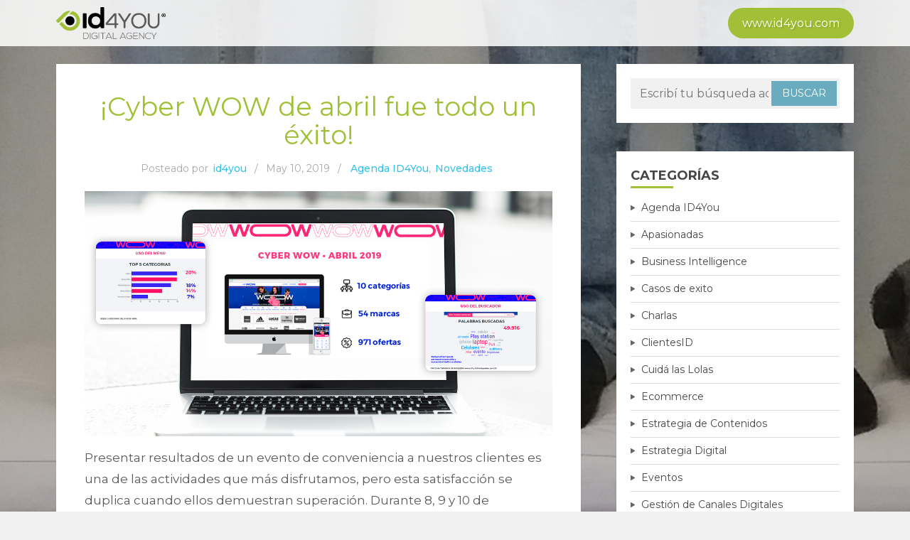

--- FILE ---
content_type: text/html; charset=UTF-8
request_url: https://www.id4you.com/blog/novedades/cyberwow-de-abril-fue-todo-un-exito/
body_size: 12568
content:
<!DOCTYPE html>
<html lang="es">
<head>
	<meta charset="UTF-8">
	<meta name="viewport" content="width=device-width, user-scalable=no, initial-scale=1.0, maximum-scale=1.0, minimum-scale=1.0">
	<link rel="profile" href="https://gmpg.org/xfn/11">
	<link rel="pingback" href="https://www.id4you.com/blog/xmlrpc.php">

	<meta name="twitter:image" content="https://www.id4you.com/blog/wp-content/uploads/2019/05/wow-resultados-destacada.png">
	<meta name="twitter:image:src" content="https://www.id4you.com/blog/wp-content/uploads/2019/05/wow-resultados-destacada.png">
	<meta name="twitter:card" content="summary_large_image">
	<meta name="twitter:site" content="@id4you">
	<meta name="twitter:title" content="¡Cyber WOW de abril fue todo un éxito!">
	<meta name="twitter:url" content="https://www.id4you.com/blog/novedades/cyberwow-de-abril-fue-todo-un-exito/">
	<meta name="twitter:domain" content="https://www.id4you.com/blog">

	<meta name="description" content="¡Cyber WOW de abril fue todo un éxito!" />

<!-- Google Tag Manager -->
<script>(function(w,d,s,l,i){w[l]=w[l]||[];w[l].push({'gtm.start':
new Date().getTime(),event:'gtm.js'});var f=d.getElementsByTagName(s)[0],
j=d.createElement(s),dl=l!='dataLayer'?'&l='+l:'';j.async=true;j.src=
'https://www.googletagmanager.com/gtm.js?id='+i+dl;f.parentNode.insertBefore(j,f);
})(window,document,'script','dataLayer','GTM-N37PC6Z');</script>
<!-- End Google Tag Manager -->

	<style>
		
		body {
			background-image: url("https://www.id4you.com/blog/wp-content/themes/kotha/assets/backgrounds/bg_7.jpg") !important;
			background-position: center top !important;
			; background-position: center bottom !important;			background-repeat: no-repeat !important;
			background-attachment: fixed !important
		}

		@media(max-width: 991px){
			body {
				background: #f17878 !important
			}
		}
	</style>

<title>¡Cyber WOW de abril fue todo un éxito! - ID4YOU</title>

<!-- This site is optimized with the Yoast SEO plugin v12.3 - https://yoast.com/wordpress/plugins/seo/ -->
<meta name="robots" content="max-snippet:-1, max-image-preview:large, max-video-preview:-1"/>
<link rel="canonical" href="https://www.id4you.com/blog/novedades/cyberwow-de-abril-fue-todo-un-exito/" />
<meta property="og:locale" content="es_ES" />
<meta property="og:type" content="article" />
<meta property="og:title" content="¡Cyber WOW de abril fue todo un éxito! - ID4YOU" />
<meta property="og:description" content="Presentar resultados de un evento de conveniencia a nuestros clientes es una de las actividades que más disfrutamos, pero esta satisfacción se duplica cuando ellos demuestran superación. Durante 8, 9 y 10 de abril, Cyber WOW continuó creciendo en forma sostenida con respecto al evento de noviembre pasado, superando las expectativas. Estamos orgullosos de seguir acompañando &hellip;" />
<meta property="og:url" content="https://www.id4you.com/blog/novedades/cyberwow-de-abril-fue-todo-un-exito/" />
<meta property="og:site_name" content="ID4YOU" />
<meta property="article:tag" content="compras online" />
<meta property="article:tag" content="cyberwow" />
<meta property="article:tag" content="ecommerce" />
<meta property="article:tag" content="Estrategia Digital" />
<meta property="article:section" content="Agenda ID4You" />
<meta property="article:published_time" content="2019-05-10T19:57:43+00:00" />
<meta property="article:modified_time" content="2019-07-11T20:18:21+00:00" />
<meta property="og:updated_time" content="2019-07-11T20:18:21+00:00" />
<meta property="og:image" content="https://www.id4you.com/blog/wp-content/uploads/2019/05/wow-resultados-destacada.png" />
<meta property="og:image:secure_url" content="https://www.id4you.com/blog/wp-content/uploads/2019/05/wow-resultados-destacada.png" />
<meta property="og:image:width" content="1200" />
<meta property="og:image:height" content="630" />
<meta name="twitter:card" content="summary_large_image" />
<meta name="twitter:description" content="Presentar resultados de un evento de conveniencia a nuestros clientes es una de las actividades que más disfrutamos, pero esta satisfacción se duplica cuando ellos demuestran superación. Durante 8, 9 y 10 de abril, Cyber WOW continuó creciendo en forma sostenida con respecto al evento de noviembre pasado, superando las expectativas. Estamos orgullosos de seguir acompañando [&hellip;]" />
<meta name="twitter:title" content="¡Cyber WOW de abril fue todo un éxito! - ID4YOU" />
<meta name="twitter:image" content="https://www.id4you.com/blog/wp-content/uploads/2019/05/wow-resultados-destacada.png" />
<script type='application/ld+json' class='yoast-schema-graph yoast-schema-graph--main'>{"@context":"https://schema.org","@graph":[{"@type":"WebSite","@id":"https://www.id4you.com/blog/#website","url":"https://www.id4you.com/blog/","name":"ID4YOU","potentialAction":{"@type":"SearchAction","target":"https://www.id4you.com/blog/?s={search_term_string}","query-input":"required name=search_term_string"}},{"@type":"ImageObject","@id":"https://www.id4you.com/blog/novedades/cyberwow-de-abril-fue-todo-un-exito/#primaryimage","url":"https://www.id4you.com/blog/wp-content/uploads/2019/05/wow-resultados-destacada.png","width":1200,"height":630},{"@type":"WebPage","@id":"https://www.id4you.com/blog/novedades/cyberwow-de-abril-fue-todo-un-exito/#webpage","url":"https://www.id4you.com/blog/novedades/cyberwow-de-abril-fue-todo-un-exito/","inLanguage":"es","name":"\u00a1Cyber WOW de abril fue todo un \u00e9xito! - ID4YOU","isPartOf":{"@id":"https://www.id4you.com/blog/#website"},"primaryImageOfPage":{"@id":"https://www.id4you.com/blog/novedades/cyberwow-de-abril-fue-todo-un-exito/#primaryimage"},"datePublished":"2019-05-10T19:57:43+00:00","dateModified":"2019-07-11T20:18:21+00:00","author":{"@id":"https://www.id4you.com/blog/#/schema/person/163302eb02ffdba9085e6a82b401b8b1"}},{"@type":["Person"],"@id":"https://www.id4you.com/blog/#/schema/person/163302eb02ffdba9085e6a82b401b8b1","name":"id4you","image":{"@type":"ImageObject","@id":"https://www.id4you.com/blog/#authorlogo","url":"https://secure.gravatar.com/avatar/dbb53ddcbd614781f965cc99a0bf89d9?s=96&d=mm&r=g","caption":"id4you"},"sameAs":[]}]}</script>
<!-- / Yoast SEO plugin. -->

<link rel='dns-prefetch' href='//static.addtoany.com' />
<link rel='dns-prefetch' href='//www.google.com' />
<link rel='dns-prefetch' href='//fonts.googleapis.com' />
<link rel='dns-prefetch' href='//s.w.org' />
<link rel="alternate" type="application/rss+xml" title="ID4YOU &raquo; Feed" href="https://www.id4you.com/blog/feed/" />
<link rel="alternate" type="application/rss+xml" title="ID4YOU &raquo; RSS de los comentarios" href="https://www.id4you.com/blog/comments/feed/" />
<link rel="alternate" type="application/rss+xml" title="ID4YOU &raquo; ¡Cyber WOW de abril fue todo un éxito! RSS de los comentarios" href="https://www.id4you.com/blog/novedades/cyberwow-de-abril-fue-todo-un-exito/feed/" />
		<script type="text/javascript">
			window._wpemojiSettings = {"baseUrl":"https:\/\/s.w.org\/images\/core\/emoji\/12.0.0-1\/72x72\/","ext":".png","svgUrl":"https:\/\/s.w.org\/images\/core\/emoji\/12.0.0-1\/svg\/","svgExt":".svg","source":{"concatemoji":"https:\/\/www.id4you.com\/blog\/wp-includes\/js\/wp-emoji-release.min.js?ver=5.2.2"}};
			!function(a,b,c){function d(a,b){var c=String.fromCharCode;l.clearRect(0,0,k.width,k.height),l.fillText(c.apply(this,a),0,0);var d=k.toDataURL();l.clearRect(0,0,k.width,k.height),l.fillText(c.apply(this,b),0,0);var e=k.toDataURL();return d===e}function e(a){var b;if(!l||!l.fillText)return!1;switch(l.textBaseline="top",l.font="600 32px Arial",a){case"flag":return!(b=d([55356,56826,55356,56819],[55356,56826,8203,55356,56819]))&&(b=d([55356,57332,56128,56423,56128,56418,56128,56421,56128,56430,56128,56423,56128,56447],[55356,57332,8203,56128,56423,8203,56128,56418,8203,56128,56421,8203,56128,56430,8203,56128,56423,8203,56128,56447]),!b);case"emoji":return b=d([55357,56424,55356,57342,8205,55358,56605,8205,55357,56424,55356,57340],[55357,56424,55356,57342,8203,55358,56605,8203,55357,56424,55356,57340]),!b}return!1}function f(a){var c=b.createElement("script");c.src=a,c.defer=c.type="text/javascript",b.getElementsByTagName("head")[0].appendChild(c)}var g,h,i,j,k=b.createElement("canvas"),l=k.getContext&&k.getContext("2d");for(j=Array("flag","emoji"),c.supports={everything:!0,everythingExceptFlag:!0},i=0;i<j.length;i++)c.supports[j[i]]=e(j[i]),c.supports.everything=c.supports.everything&&c.supports[j[i]],"flag"!==j[i]&&(c.supports.everythingExceptFlag=c.supports.everythingExceptFlag&&c.supports[j[i]]);c.supports.everythingExceptFlag=c.supports.everythingExceptFlag&&!c.supports.flag,c.DOMReady=!1,c.readyCallback=function(){c.DOMReady=!0},c.supports.everything||(h=function(){c.readyCallback()},b.addEventListener?(b.addEventListener("DOMContentLoaded",h,!1),a.addEventListener("load",h,!1)):(a.attachEvent("onload",h),b.attachEvent("onreadystatechange",function(){"complete"===b.readyState&&c.readyCallback()})),g=c.source||{},g.concatemoji?f(g.concatemoji):g.wpemoji&&g.twemoji&&(f(g.twemoji),f(g.wpemoji)))}(window,document,window._wpemojiSettings);
		</script>
		<style type="text/css">
img.wp-smiley,
img.emoji {
	display: inline !important;
	border: none !important;
	box-shadow: none !important;
	height: 1em !important;
	width: 1em !important;
	margin: 0 .07em !important;
	vertical-align: -0.1em !important;
	background: none !important;
	padding: 0 !important;
}
</style>
	<link rel='stylesheet' id='wp-block-library-css'  href='https://www.id4you.com/blog/wp-includes/css/dist/block-library/style.min.css?ver=5.2.2' type='text/css' media='all' />
<link rel='stylesheet' id='contact-form-7-css'  href='https://www.id4you.com/blog/wp-content/plugins/contact-form-7/includes/css/styles.css?ver=5.1.4' type='text/css' media='all' />
<link rel='stylesheet' id='bootstrap-css-css'  href='https://www.id4you.com/blog/wp-content/themes/kotha/assets/css/bootstrap.min.css?ver=3.3.6' type='text/css' media='all' />
<link rel='stylesheet' id='font-awesome-css-css'  href='https://www.id4you.com/blog/wp-content/themes/kotha/assets/css/font-awesome.min.css?ver=4.4.0' type='text/css' media='all' />
<link rel='stylesheet' id='slicknav-css-css'  href='https://www.id4you.com/blog/wp-content/themes/kotha/assets/css/slicknav.css' type='text/css' media='all' />
<link rel='stylesheet' id='kotha-stylesheet-css'  href='https://www.id4you.com/blog/wp-content/themes/kotha/style.css?ver=5.2.2' type='text/css' media='all' />
<link rel='stylesheet' id='kotha-responsive-css'  href='https://www.id4you.com/blog/wp-content/themes/kotha/assets/css/responsive.css' type='text/css' media='all' />
<link crossorigin="anonymous" rel='stylesheet' id='google-font-open-sans-css'  href='//fonts.googleapis.com/css?family=Open+Sans:400,300,700,600' type='text/css' media='all' />
<link rel='stylesheet' id='wp-pagenavi-css'  href='https://www.id4you.com/blog/wp-content/plugins/wp-pagenavi/pagenavi-css.css?ver=2.70' type='text/css' media='all' />
<link rel='stylesheet' id='addtoany-css'  href='https://www.id4you.com/blog/wp-content/plugins/add-to-any/addtoany.min.css?ver=1.16' type='text/css' media='all' />
<script>if (document.location.protocol != "https:") {document.location = document.URL.replace(/^http:/i, "https:");}</script><script type='text/javascript'>
window.a2a_config=window.a2a_config||{};a2a_config.callbacks=[];a2a_config.overlays=[];a2a_config.templates={};a2a_localize = {
	Share: "Compartir",
	Save: "Guardar",
	Subscribe: "Suscribir",
	Email: "Correo electrónico",
	Bookmark: "Marcador",
	ShowAll: "Mostrar todo",
	ShowLess: "Mostrar menos",
	FindServices: "Encontrar servicio(s)",
	FindAnyServiceToAddTo: "Encuentra al instante cualquier servicio para añadir a",
	PoweredBy: "Funciona con",
	ShareViaEmail: "Compartir por correo electrónico",
	SubscribeViaEmail: "Suscribirse a través de correo electrónico",
	BookmarkInYourBrowser: "Añadir a marcadores de tu navegador",
	BookmarkInstructions: "Presiona «Ctrl+D» o «\u2318+D» para añadir esta página a marcadores",
	AddToYourFavorites: "Añadir a tus favoritos",
	SendFromWebOrProgram: "Enviar desde cualquier dirección o programa de correo electrónico ",
	EmailProgram: "Programa de correo electrónico",
	More: "Más&#8230;",
	ThanksForSharing: "¡Gracias por compartir!",
	ThanksForFollowing: "¡Gracias por seguirnos!"
};
</script>
<script type='text/javascript' defer src='https://static.addtoany.com/menu/page.js'></script>
<script type='text/javascript' src='https://www.id4you.com/blog/wp-includes/js/jquery/jquery.js?ver=1.12.4-wp'></script>
<script type='text/javascript' src='https://www.id4you.com/blog/wp-includes/js/jquery/jquery-migrate.min.js?ver=1.4.1'></script>
<script type='text/javascript' defer src='https://www.id4you.com/blog/wp-content/plugins/add-to-any/addtoany.min.js?ver=1.1'></script>
<link rel='https://api.w.org/' href='https://www.id4you.com/blog/wp-json/' />
<link rel="EditURI" type="application/rsd+xml" title="RSD" href="https://www.id4you.com/blog/xmlrpc.php?rsd" />
<link rel="wlwmanifest" type="application/wlwmanifest+xml" href="https://www.id4you.com/blog/wp-includes/wlwmanifest.xml" /> 
<meta name="generator" content="WordPress 5.2.2" />
<link rel='shortlink' href='https://www.id4you.com/blog/?p=2269' />
<link rel="alternate" type="application/json+oembed" href="https://www.id4you.com/blog/wp-json/oembed/1.0/embed?url=https%3A%2F%2Fwww.id4you.com%2Fblog%2Fnovedades%2Fcyberwow-de-abril-fue-todo-un-exito%2F" />
<link rel="alternate" type="text/xml+oembed" href="https://www.id4you.com/blog/wp-json/oembed/1.0/embed?url=https%3A%2F%2Fwww.id4you.com%2Fblog%2Fnovedades%2Fcyberwow-de-abril-fue-todo-un-exito%2F&#038;format=xml" />
<script type="text/javascript">
(function(url){
	if(/(?:Chrome\/26\.0\.1410\.63 Safari\/537\.31|WordfenceTestMonBot)/.test(navigator.userAgent)){ return; }
	var addEvent = function(evt, handler) {
		if (window.addEventListener) {
			document.addEventListener(evt, handler, false);
		} else if (window.attachEvent) {
			document.attachEvent('on' + evt, handler);
		}
	};
	var removeEvent = function(evt, handler) {
		if (window.removeEventListener) {
			document.removeEventListener(evt, handler, false);
		} else if (window.detachEvent) {
			document.detachEvent('on' + evt, handler);
		}
	};
	var evts = 'contextmenu dblclick drag dragend dragenter dragleave dragover dragstart drop keydown keypress keyup mousedown mousemove mouseout mouseover mouseup mousewheel scroll'.split(' ');
	var logHuman = function() {
		if (window.wfLogHumanRan) { return; }
		window.wfLogHumanRan = true;
		var wfscr = document.createElement('script');
		wfscr.type = 'text/javascript';
		wfscr.async = true;
		wfscr.src = url + '&r=' + Math.random();
		(document.getElementsByTagName('head')[0]||document.getElementsByTagName('body')[0]).appendChild(wfscr);
		for (var i = 0; i < evts.length; i++) {
			removeEvent(evts[i], logHuman);
		}
	};
	for (var i = 0; i < evts.length; i++) {
		addEvent(evts[i], logHuman);
	}
})('//www.id4you.com/blog/?wordfence_lh=1&hid=1F398C95C3DD90BA51CB6D9E57744A44');
</script><script type="text/javascript">
	window._wp_rp_static_base_url = 'https://wprp.zemanta.com/static/';
	window._wp_rp_wp_ajax_url = "https://www.id4you.com/blog/wp-admin/admin-ajax.php";
	window._wp_rp_plugin_version = '3.6.4';
	window._wp_rp_post_id = '2269';
	window._wp_rp_num_rel_posts = '3';
	window._wp_rp_thumbnails = true;
	window._wp_rp_post_title = '%C2%A1Cyber+WOW+de+abril+fue+todo+un+%C3%A9xito%21';
	window._wp_rp_post_tags = ['estrategia+digital', 'compras+online', 'cyberwow', 'ecommerce', 'agenda+id4you', 'novedades', 'del', 'digit', 'durant', 'internet', 'cont', 'al', 'en', 'de', 'wow', 'el', 'la', 'tre', 'como', 'cyber', 'ecommerc'];
	window._wp_rp_promoted_content = true;
</script>
<link rel="stylesheet" href="https://www.id4you.com/blog/wp-content/plugins/wordpress-23-related-posts-plugin/static/themes/vertical.css?version=3.6.4" />
<style type="text/css">
.related_post_title {
 margin-bottom: 12px !important;
		padding-bottom: 5px !important
}
ul.related_post {
}
ul.related_post li {
}
ul.related_post li a {
}
ul.related_post li img {
width: auto !important;
		height: auto !important
}</style>

	<style>
		button:hover,
		input[type="button"]:hover,
		input[type="reset"]:hover,
		input[type="submit"]:hover,
		button:focus,
		input[type="button"]:focus,
		input[type="reset"]:focus,
		input[type="submit"]:focus,
		button:active,
		input[type="button"]:active,
		input[type="reset"]:active,
		input[type="submit"]:active,
		.user-profile ul.author-social-profile li a:hover,
		#respond input:focus[type="text"], 
		#respond input:focus[type="email"], 
		#respond input:focus[type="url"],
		#respond textarea:focus,
		#comments .comment-reply a:hover,
		.widget .social-link ul li a:hover,
		.next-previous-posts .previous-posts h2 a:hover,
		.next-previous-posts .next-posts h2 a:hover,
		a:hover.more-link,
		.post-social-button ul li a:hover,
		input:focus[type="text"],
		input:focus[type="email"],
		textarea:focus,
		.tagcloud a:hover,
		.sticky,
		.page-links a:hover
		{
			border-color: ;
		}

		button:hover,
		input[type="button"]:hover,
		input[type="reset"]:hover,
		input[type="submit"]:hover,
		.user-profile ul.author-social-profile li a:hover,
		#comments .comment-reply a:hover,
		#blog-gallery-slider .carousel-control.left,
		#blog-gallery-slider .carousel-control.right,
		ul.menu ul a:hover,
		.menu ul ul a:hover,
		ul.cat-menu ul a:hover,
		.cat-menu ul ul a:hover,
		.tagcloud a:hover,
		.widget .social-link ul li a:hover,
		.next-previous-posts .previous-posts h2 a:hover,
		.next-previous-posts .next-posts h2 a:hover,
		.pagination li a:focus, 
		.pagination li a:hover, 
		.pagination li span:focus, 
		.pagination li span.current, 
		.pagination li span:hover,
		a:hover.more-link,
		.post-social-button ul li a:hover,
		.scroll-up a,
		.scroll-up a:hover,
		.scroll-up a:active,
		.footer-social a:hover,
		.owl-theme .owl-controls .owl-page.active span, 
		.owl-theme .owl-controls.clickable .owl-page:hover span,
		#instafeed .owl-controls .owl-buttons div,
		button.mfp-arrow,
		.next-previous-post a:hover,
		.page-links a:hover {
			background-color: ;
		}

		
		.user-profile .profile-heading h3 a:hover,
		#comments .comment-author a:hover, 
		#respond .logged-in-as a:hover,
		.menu li.current-menu-item a, .menu li.current_page_item a, .menu li a:hover,
		.top-social a:hover,
		.top-search a:hover,
		#post-carousel .item .post-title ul li a,
		#post-carousel .item .post-title ul li a:hover,
		.cat-menu li.current-menu-item a, .cat-menu li.current_page_item a, .cat-menu li a:hover,
		.widget li a:hover,
		#wp-calendar tfoot a,
		.widget .latest-posts .entry-title a:hover,
		.entry-meta a:hover,
		article header.entry-header h1.entry-title a:hover,
		.copy-right-text a:hover,
		.single-related-posts header h3 a:hover{
			color: ;
		}

		a{
			color: ;
		}

		a:hover,
		.top-search a.sactive{
			color: ;
		}


	</style>
<link rel="amphtml" href="https://www.id4you.com/blog/novedades/cyberwow-de-abril-fue-todo-un-exito/amp/"><link rel="icon" href="https://www.id4you.com/blog/wp-content/uploads/2019/07/cropped-logo-32x32.png" sizes="32x32" />
<link rel="icon" href="https://www.id4you.com/blog/wp-content/uploads/2019/07/cropped-logo-192x192.png" sizes="192x192" />
<link rel="apple-touch-icon-precomposed" href="https://www.id4you.com/blog/wp-content/uploads/2019/07/cropped-logo-180x180.png" />
<meta name="msapplication-TileImage" content="https://www.id4you.com/blog/wp-content/uploads/2019/07/cropped-logo-270x270.png" />

	<link rel='stylesheet' id='kotha-stylesheet-css'  href='https://www.id4you.com/blog/wp-content/themes/kotha/styles_id_new.css?ver=4.9.8&v=1769540107' type='text/css' media='all' />
</head>


<body data-rsssl=1 class="post-template-default single single-post postid-2269 single-format-standard">

<!-- Google Tag Manager (noscript) -->
<noscript><iframe src="https://www.googletagmanager.com/ns.html?id=GTM-N37PC6Z"
height="0" width="0" style="display:none;visibility:hidden"></iframe></noscript>
<!-- End Google Tag Manager (noscript) -->

    <div id="st-preloader">
        <div id="pre-status">
            <div class="preload-placeholder"></div>
        </div>
    </div>
<!-- /Preloader -->

<header id="header">
	<div class="container">

					<div class="text-logo pull-left">
				<a href="https://www.id4you.com/blog">ID4YOU</a>
				<p>Digital Agency</p>
			</div><!-- /Logo -->
		
		<div class="image_logo">
				<a href="https://www.id4you.com/blog"><img src="https://www.id4you.com/blog/wp-content/themes/kotha/assets/images/id4you_black.png" alt="Id4You" /></a>
		</div>

		<div class="id_button">
			<a href="http://id4you.com">www.id4you.com</a>
		</div>

		<!-- <div id="navigation-wrapper" class="pull-right">
			<div class="menu"><ul>
<li class="page_item page-item-583"><a href="https://www.id4you.com/blog/imagenes-fondo/">imagenes fondo</a></li>
<li class="page_item page-item-571"><a href="https://www.id4you.com/blog/noticias-para-emprendedores/">Noticias para Emprendedores</a></li>
<li class="page_item page-item-2"><a href="https://www.id4you.com/blog/quienes-somos/">Quienes somos</a></li>
<li class="page_item page-item-416"><a href="https://www.id4you.com/blog/servicios/">Servicios</a></li>
<li class="page_item page-item-418"><a href="https://www.id4you.com/blog/clientes/">Clientes</a></li>
<li class="page_item page-item-236"><a href="https://www.id4you.com/blog/greenland/">Greenland</a></li>
<li class="page_item page-item-242"><a href="https://www.id4you.com/blog/casos-de-exito/">Casos de éxito</a></li>
</ul></div>
		</div> -->
		<div class="menu-mobile"></div>
	</div>
</header>




<div class="st-content">
    <div class="container">
        <div class="row">

                <div class="
                                    col-md-8
                                ">
                <div id="primary" class="content-area">
                    <main id="main" class="site-main" role="main">

                        
                                <article id="post-2269" class="post-2269 post type-post status-publish format-standard has-post-thumbnail hentry category-agenda-id4you category-novedades tag-compras-online tag-cyberwow tag-ecommerce tag-estrategia-digital">

<!-- Gallery Post -->
            
                <div class="thumbnails">
            <img src="https://www.id4you.com/blog/wp-content/plugins/lazy-load/images/1x1.trans.gif" data-lazy-src="https://www.id4you.com/blog/wp-content/uploads/2019/05/wow-resultados-destacada-1140x600.png" width="1140" height="600" class="post-thumbnail img-responsive wp-post-image" alt srcset="https://www.id4you.com/blog/wp-content/uploads/2019/05/wow-resultados-destacada-1140x600.png 1140w, https://www.id4you.com/blog/wp-content/uploads/2019/05/wow-resultados-destacada-300x158.png 300w, https://www.id4you.com/blog/wp-content/uploads/2019/05/wow-resultados-destacada-768x403.png 768w, https://www.id4you.com/blog/wp-content/uploads/2019/05/wow-resultados-destacada-1024x538.png 1024w, https://www.id4you.com/blog/wp-content/uploads/2019/05/wow-resultados-destacada.png 1200w" sizes="(max-width: 1140px) 100vw, 1140px"><noscript><img width="1140" height="600" src="https://www.id4you.com/blog/wp-content/uploads/2019/05/wow-resultados-destacada-1140x600.png" class="post-thumbnail img-responsive wp-post-image" alt="" srcset="https://www.id4you.com/blog/wp-content/uploads/2019/05/wow-resultados-destacada-1140x600.png 1140w, https://www.id4you.com/blog/wp-content/uploads/2019/05/wow-resultados-destacada-300x158.png 300w, https://www.id4you.com/blog/wp-content/uploads/2019/05/wow-resultados-destacada-768x403.png 768w, https://www.id4you.com/blog/wp-content/uploads/2019/05/wow-resultados-destacada-1024x538.png 1024w, https://www.id4you.com/blog/wp-content/uploads/2019/05/wow-resultados-destacada.png 1200w" sizes="(max-width: 1140px) 100vw, 1140px" /></noscript>        </div>
                
    
    <div class="padding-content text-center">
        <header class="entry-header">
            <h1 class="entry-title"><a href="https://www.id4you.com/blog/novedades/cyberwow-de-abril-fue-todo-un-exito/" rel="bookmark">¡Cyber WOW de abril fue todo un éxito!</a></h1>        </header> <!--/.entry-header -->

                <div class="entry-meta">
                        <ul class="list-inline">
                            <li>
                    <span class="author vcard">
                        Posteado por <a class="url fn n" href="https://www.id4you.com/blog/author/admin/">id4you</a>                    </span>
                </li>

                <li>/</li>
            
			                <li>
                    <span class="posted-on">May 10, 2019</span>
                </li>

                <li>/</li>
            
                                                <li>
                        <span class="posted-in">
                            <a href="https://www.id4you.com/blog/category/agenda-id4you/" rel="category tag">Agenda ID4You</a>, <a href="https://www.id4you.com/blog/category/novedades/" rel="category tag">Novedades</a>                        </span>
                    </li>
                            

            </ul>
                </div><!-- .entry-meta -->
        
        <div class="entry-content">
            <p><img src="https://www.id4you.com/blog/wp-content/plugins/lazy-load/images/1x1.trans.gif" data-lazy-src="https://www.id4you.com/blog/wp-content/uploads/2019/05/wow-resultados-destacada.png" class="aligncenter wp-image-2271 size-full" title="Resultados Cyber WOW Perú 2019" alt="Resultados estrategia digital de Cyber WOW Perú 2019" width="1200" height="630" srcset="https://www.id4you.com/blog/wp-content/uploads/2019/05/wow-resultados-destacada.png 1200w, https://www.id4you.com/blog/wp-content/uploads/2019/05/wow-resultados-destacada-300x158.png 300w, https://www.id4you.com/blog/wp-content/uploads/2019/05/wow-resultados-destacada-768x403.png 768w, https://www.id4you.com/blog/wp-content/uploads/2019/05/wow-resultados-destacada-1024x538.png 1024w, https://www.id4you.com/blog/wp-content/uploads/2019/05/wow-resultados-destacada-1140x600.png 1140w" sizes="(max-width: 1200px) 100vw, 1200px"><noscript><img class="aligncenter wp-image-2271 size-full" title="Resultados Cyber WOW Perú 2019" src="https://www.id4you.com/blog/wp-content/uploads/2019/05/wow-resultados-destacada.png" alt="Resultados estrategia digital de Cyber WOW Perú 2019" width="1200" height="630" srcset="https://www.id4you.com/blog/wp-content/uploads/2019/05/wow-resultados-destacada.png 1200w, https://www.id4you.com/blog/wp-content/uploads/2019/05/wow-resultados-destacada-300x158.png 300w, https://www.id4you.com/blog/wp-content/uploads/2019/05/wow-resultados-destacada-768x403.png 768w, https://www.id4you.com/blog/wp-content/uploads/2019/05/wow-resultados-destacada-1024x538.png 1024w, https://www.id4you.com/blog/wp-content/uploads/2019/05/wow-resultados-destacada-1140x600.png 1140w" sizes="(max-width: 1200px) 100vw, 1200px" /></noscript></p>
<p>Presentar resultados de un evento de conveniencia a nuestros clientes es una de las actividades que más disfrutamos, pero esta satisfacción se duplica cuando ellos demuestran superación. Durante 8, 9 y 10 de abril,<strong> Cyber WOW continuó creciendo en forma sostenida con respecto al evento de noviembre pasado, superando las expectativas.</strong></p>
<p>Estamos orgullosos de seguir acompañando al <a href="https://iabperu.com/"><strong>IAB Perú</strong></a> en el <strong>desarrollo de forma integral de la estrategia digital</strong>. El éxito de esta <strong>primera edición de 2019, con 54 marcas participantes, de 10 categorías y  más de 900 ofertas,  refuerza </strong> <strong>a Cyber WOW</strong> <strong>su lugar en el mercado peruano como el mayor evento de ecommerce del país</strong>. Contó con la participación de las empresas más representativas de venta local por internet, entre las que se destacan Sodimac,  Despegar, Saga Falabella, Oeschle, Ripley, HP, Adidas y Reebok.</p>
<p>Para esta edición, desde <strong>ID4You</strong> incorporamos  modificaciones en la experiencia de usuario que resultaron muy positivas e impactaron en las métricas del evento:</p>
<ul>
<li><strong>Buscador de términos y marcas</strong></li>
<li><strong>Páginas con ofertas por marca</strong></li>
<li><strong>Carga progresiva de ofertas</strong></li>
</ul>
<p>El <strong>buscador </strong>fue la más significativa de las tres, teniendo a la categoría  “Viajes” como la más buscada, en tanto, “Electro” y “Moda y Belleza” en 2° y 3° lugar, en esta edición. Por otro lado, los términos más buscados fueron “Play Station”, “Celulares” y “Laptop” que están relacionados con el target de 25 a  35 años y accesos mobile en un 65%.</p>
<p>Este buscador demostró <strong>mejorar la experiencia de uso,</strong> disminuyendo el tiempo en la búsqueda de los productos o servicios deseados, e <strong>incrementando el tráfico a las marcas participantes en un 70%.</strong></p>
<p>&nbsp;</p>
<p><img src="https://www.id4you.com/blog/wp-content/plugins/lazy-load/images/1x1.trans.gif" data-lazy-src="https://www.id4you.com/blog/wp-content/uploads/2019/05/wow-resultados-interna.png" class="aligncenter size-full wp-image-2270" alt width="1200" height="630" srcset="https://www.id4you.com/blog/wp-content/uploads/2019/05/wow-resultados-interna.png 1200w, https://www.id4you.com/blog/wp-content/uploads/2019/05/wow-resultados-interna-300x158.png 300w, https://www.id4you.com/blog/wp-content/uploads/2019/05/wow-resultados-interna-768x403.png 768w, https://www.id4you.com/blog/wp-content/uploads/2019/05/wow-resultados-interna-1024x538.png 1024w, https://www.id4you.com/blog/wp-content/uploads/2019/05/wow-resultados-interna-1140x600.png 1140w" sizes="(max-width: 1200px) 100vw, 1200px"><noscript><img class="aligncenter size-full wp-image-2270" src="https://www.id4you.com/blog/wp-content/uploads/2019/05/wow-resultados-interna.png" alt="" width="1200" height="630" srcset="https://www.id4you.com/blog/wp-content/uploads/2019/05/wow-resultados-interna.png 1200w, https://www.id4you.com/blog/wp-content/uploads/2019/05/wow-resultados-interna-300x158.png 300w, https://www.id4you.com/blog/wp-content/uploads/2019/05/wow-resultados-interna-768x403.png 768w, https://www.id4you.com/blog/wp-content/uploads/2019/05/wow-resultados-interna-1024x538.png 1024w, https://www.id4you.com/blog/wp-content/uploads/2019/05/wow-resultados-interna-1140x600.png 1140w" sizes="(max-width: 1200px) 100vw, 1200px" /></noscript></p>
<p>Nos esperan dos ediciones más de <strong>Cyber WOW Perú</strong> para este año: <strong>8, 9 y 10 de julio</strong>, y <strong>11,12 y 13 de noviembre</strong>.  ¡Agendalo!</p>
<p><strong>Ya estamos trabajando para hacer de estos próximos eventos la mejor experiencia de compra on line en el país andino y continuar fortaleciendo el e-commerce en la región. </strong></p>

<div class="wp_rp_wrap  wp_rp_vertical" id="wp_rp_first"><div class="wp_rp_content"><h3 class="related_post_title">Posts relacionados</h3><ul class="related_post wp_rp"><li data-position="0" data-poid="ex-in_2252" data-post-type="own_sourcefeed" ><a href="https://www.id4you.com/blog/news/ampliando-fronteras/" class="wp_rp_thumbnail"><img src="https://www.id4you.com/blog/wp-content/plugins/lazy-load/images/1x1.trans.gif" data-lazy-src="https://www.id4you.com/blog/wp-content/uploads/2019/03/id-ampliando-fronteras-oficinas-300x158.png" width="300" height="158" class="attachment-0x0 size-0x0 wp-post-image" alt srcset="https://www.id4you.com/blog/wp-content/uploads/2019/03/id-ampliando-fronteras-oficinas-300x158.png 300w, https://www.id4you.com/blog/wp-content/uploads/2019/03/id-ampliando-fronteras-oficinas-768x403.png 768w, https://www.id4you.com/blog/wp-content/uploads/2019/03/id-ampliando-fronteras-oficinas-1024x538.png 1024w, https://www.id4you.com/blog/wp-content/uploads/2019/03/id-ampliando-fronteras-oficinas-1140x600.png 1140w, https://www.id4you.com/blog/wp-content/uploads/2019/03/id-ampliando-fronteras-oficinas.png 1600w" sizes="(max-width: 300px) 100vw, 300px"><noscript><img width="300" height="158" src="https://www.id4you.com/blog/wp-content/uploads/2019/03/id-ampliando-fronteras-oficinas-300x158.png" class="attachment-0x0 size-0x0 wp-post-image" alt="" srcset="https://www.id4you.com/blog/wp-content/uploads/2019/03/id-ampliando-fronteras-oficinas-300x158.png 300w, https://www.id4you.com/blog/wp-content/uploads/2019/03/id-ampliando-fronteras-oficinas-768x403.png 768w, https://www.id4you.com/blog/wp-content/uploads/2019/03/id-ampliando-fronteras-oficinas-1024x538.png 1024w, https://www.id4you.com/blog/wp-content/uploads/2019/03/id-ampliando-fronteras-oficinas-1140x600.png 1140w, https://www.id4you.com/blog/wp-content/uploads/2019/03/id-ampliando-fronteras-oficinas.png 1600w" sizes="(max-width: 300px) 100vw, 300px" /></noscript></a><small class="wp_rp_publish_date">enero 27, 2026</small> <a href="https://www.id4you.com/blog/news/ampliando-fronteras/" class="wp_rp_title">Ampliando fronteras</a></li><li data-position="1" data-poid="ex-in_2071" data-post-type="own_sourcefeed" ><a href="https://www.id4you.com/blog/casos-de-exito/diseno-nuevo-sitio-web-noblex/" class="wp_rp_thumbnail"><img src="https://www.id4you.com/blog/wp-content/plugins/lazy-load/images/1x1.trans.gif" data-lazy-src="https://www.id4you.com/blog/wp-content/uploads/2018/09/share-noblex-300x169.png" width="300" height="169" class="attachment-0x0 size-0x0 wp-post-image" alt srcset="https://www.id4you.com/blog/wp-content/uploads/2018/09/share-noblex-300x169.png 300w, https://www.id4you.com/blog/wp-content/uploads/2018/09/share-noblex-768x433.png 768w, https://www.id4you.com/blog/wp-content/uploads/2018/09/share-noblex-1024x577.png 1024w, https://www.id4you.com/blog/wp-content/uploads/2018/09/share-noblex.png 1600w" sizes="(max-width: 300px) 100vw, 300px"><noscript><img width="300" height="169" src="https://www.id4you.com/blog/wp-content/uploads/2018/09/share-noblex-300x169.png" class="attachment-0x0 size-0x0 wp-post-image" alt="" srcset="https://www.id4you.com/blog/wp-content/uploads/2018/09/share-noblex-300x169.png 300w, https://www.id4you.com/blog/wp-content/uploads/2018/09/share-noblex-768x433.png 768w, https://www.id4you.com/blog/wp-content/uploads/2018/09/share-noblex-1024x577.png 1024w, https://www.id4you.com/blog/wp-content/uploads/2018/09/share-noblex.png 1600w" sizes="(max-width: 300px) 100vw, 300px" /></noscript></a><small class="wp_rp_publish_date">enero 27, 2026</small> <a href="https://www.id4you.com/blog/casos-de-exito/diseno-nuevo-sitio-web-noblex/" class="wp_rp_title">Diseño ágil y funcional para el nuevo sitio web de Noblex.</a></li><li data-position="2" data-poid="ex-in_2009" data-post-type="own_sourcefeed" ><a href="https://www.id4you.com/blog/novedades/ya-esta-online-website-y-estrategia-digital-para-cyber-wow-peru/" class="wp_rp_thumbnail"><img src="https://www.id4you.com/blog/wp-content/plugins/lazy-load/images/1x1.trans.gif" data-lazy-src="https://www.id4you.com/blog/wp-content/uploads/2018/07/share-cyberwow-300x169.png" width="300" height="169" class="attachment-0x0 size-0x0 wp-post-image" alt srcset="https://www.id4you.com/blog/wp-content/uploads/2018/07/share-cyberwow-300x169.png 300w, https://www.id4you.com/blog/wp-content/uploads/2018/07/share-cyberwow.png 744w" sizes="(max-width: 300px) 100vw, 300px"><noscript><img width="300" height="169" src="https://www.id4you.com/blog/wp-content/uploads/2018/07/share-cyberwow-300x169.png" class="attachment-0x0 size-0x0 wp-post-image" alt="" srcset="https://www.id4you.com/blog/wp-content/uploads/2018/07/share-cyberwow-300x169.png 300w, https://www.id4you.com/blog/wp-content/uploads/2018/07/share-cyberwow.png 744w" sizes="(max-width: 300px) 100vw, 300px" /></noscript></a><small class="wp_rp_publish_date">julio 10, 2018</small> <a href="https://www.id4you.com/blog/novedades/ya-esta-online-website-y-estrategia-digital-para-cyber-wow-peru/" class="wp_rp_title">Ya está online! Website y Estrategia Digital para CYBER WOW Perú</a></li></ul></div></div>
<div class="addtoany_share_save_container addtoany_content addtoany_content_bottom"><div class="a2a_kit a2a_kit_size_24 addtoany_list" data-a2a-url="https://www.id4you.com/blog/novedades/cyberwow-de-abril-fue-todo-un-exito/" data-a2a-title="¡Cyber WOW de abril fue todo un éxito!"><a class="a2a_button_facebook" href="https://www.addtoany.com/add_to/facebook?linkurl=https%3A%2F%2Fwww.id4you.com%2Fblog%2Fnovedades%2Fcyberwow-de-abril-fue-todo-un-exito%2F&amp;linkname=%C2%A1Cyber%20WOW%20de%20abril%20fue%20todo%20un%20%C3%A9xito%21" title="Facebook" rel="nofollow noopener" target="_blank"></a><a class="a2a_button_twitter" href="https://www.addtoany.com/add_to/twitter?linkurl=https%3A%2F%2Fwww.id4you.com%2Fblog%2Fnovedades%2Fcyberwow-de-abril-fue-todo-un-exito%2F&amp;linkname=%C2%A1Cyber%20WOW%20de%20abril%20fue%20todo%20un%20%C3%A9xito%21" title="Twitter" rel="nofollow noopener" target="_blank"></a><a class="a2a_button_whatsapp" href="https://www.addtoany.com/add_to/whatsapp?linkurl=https%3A%2F%2Fwww.id4you.com%2Fblog%2Fnovedades%2Fcyberwow-de-abril-fue-todo-un-exito%2F&amp;linkname=%C2%A1Cyber%20WOW%20de%20abril%20fue%20todo%20un%20%C3%A9xito%21" title="WhatsApp" rel="nofollow noopener" target="_blank"></a><a class="a2a_button_linkedin" href="https://www.addtoany.com/add_to/linkedin?linkurl=https%3A%2F%2Fwww.id4you.com%2Fblog%2Fnovedades%2Fcyberwow-de-abril-fue-todo-un-exito%2F&amp;linkname=%C2%A1Cyber%20WOW%20de%20abril%20fue%20todo%20un%20%C3%A9xito%21" title="LinkedIn" rel="nofollow noopener" target="_blank"></a></div></div>        </div> <!-- //.entry-content -->
                    <br>
            <div class="entry-tags text-left">Etiquetas: <a href="https://www.id4you.com/blog/tag/compras-online/" rel="tag">compras online</a>, <a href="https://www.id4you.com/blog/tag/cyberwow/" rel="tag">cyberwow</a>, <a href="https://www.id4you.com/blog/tag/ecommerce/" rel="tag">ecommerce</a>, <a href="https://www.id4you.com/blog/tag/estrategia-digital/" rel="tag">Estrategia Digital</a></div>
            </div>

</article><!-- #post-## -->



                                
                                

                                                                        

                                    <div id="comments" class="custom_contact_form">
                                        <div id="respond">
                                            <div class="padding-content white-color margin-top-40">
                                                <h3 id="reply-title" class="comment-reply-title">Contactanos</h3>

                                                <div role="form" class="wpcf7" id="wpcf7-f2289-p2269-o1" lang="es-ES" dir="ltr">
<div class="screen-reader-response"></div>
<form action="/blog/novedades/cyberwow-de-abril-fue-todo-un-exito/#wpcf7-f2289-p2269-o1" method="post" class="wpcf7-form" novalidate="novalidate">
<div style="display: none;">
<input type="hidden" name="_wpcf7" value="2289" />
<input type="hidden" name="_wpcf7_version" value="5.1.4" />
<input type="hidden" name="_wpcf7_locale" value="es_ES" />
<input type="hidden" name="_wpcf7_unit_tag" value="wpcf7-f2289-p2269-o1" />
<input type="hidden" name="_wpcf7_container_post" value="2269" />
<input type="hidden" name="g-recaptcha-response" value="" />
</div>
<div class="row">
<div class="col-md-12"><span>* Nombre</span><br />
       <span class="wpcf7-form-control-wrap your-name"><input type="text" name="your-name" value="" size="40" class="wpcf7-form-control wpcf7-text wpcf7-validates-as-required" aria-required="true" aria-invalid="false" /></span>
   </div>
<div class="col-md-12"><span>* Email</span><br />
       <span class="wpcf7-form-control-wrap your-email"><input type="email" name="your-email" value="" size="40" class="wpcf7-form-control wpcf7-text wpcf7-email wpcf7-validates-as-required wpcf7-validates-as-email" aria-required="true" aria-invalid="false" /></span>
   </div>
<div class="col-md-12"><span>Teléfono</span><br />
       <span class="wpcf7-form-control-wrap your-phone"><input type="text" name="your-phone" value="" size="40" class="wpcf7-form-control wpcf7-text" aria-invalid="false" /></span>
   </div>
<div class="col-md-12"><span>Asunto</span><br />
       <span class="wpcf7-form-control-wrap your-subject"><input type="text" name="your-subject" value="" size="40" class="wpcf7-form-control wpcf7-text" aria-invalid="false" /></span>
   </div>
<div class="col-md-12"><span>* Tu mensaje</span><br />
       <span class="wpcf7-form-control-wrap your-message"><textarea name="your-message" cols="40" rows="10" class="wpcf7-form-control wpcf7-textarea wpcf7-validates-as-required" aria-required="true" aria-invalid="false"></textarea></span>
   </div>
</div>
<p><input type="submit" value="Enviar Mensaje" class="wpcf7-form-control wpcf7-submit" /></p>
<div class="wpcf7-response-output wpcf7-display-none"></div></form></div>                                            </div>
                                        </div>
                                    </div>

                                
                            
                                            </main> <!-- /.site-main -->
                </div>  <!-- /.content-area -->
            </div> <!-- /col -->

            <!-- Blogsidebar -->
            
            <div class="col-md-4">
            <div class="primary-sidebar widget-area" role="complementary">
                <aside id="search-2" class="widget widget_search"><h1 class="widget-title">Buscar</h1><form role="search" method="get" id="searchform" action="https://www.id4you.com/blog/">
    <div>
		<input type="text" autocomplete="off" placeholder="Escribí tu búsqueda acá..." name="s" id="s" />

		<input type="submit" value="Buscar" />
	 </div>
</form></aside><aside id="categories-4" class="widget widget_categories"><h1 class="widget-title">Categorías</h1>		<ul>
				<li class="cat-item cat-item-79"><a href="https://www.id4you.com/blog/category/agenda-id4you/">Agenda ID4You</a>
</li>
	<li class="cat-item cat-item-791"><a href="https://www.id4you.com/blog/category/apasionadas/">Apasionadas</a>
</li>
	<li class="cat-item cat-item-1137"><a href="https://www.id4you.com/blog/category/business-intelligence/">Business Intelligence</a>
</li>
	<li class="cat-item cat-item-3"><a href="https://www.id4you.com/blog/category/casos-de-exito/">Casos de exito</a>
</li>
	<li class="cat-item cat-item-75"><a href="https://www.id4you.com/blog/category/charlas/">Charlas</a>
</li>
	<li class="cat-item cat-item-914"><a href="https://www.id4you.com/blog/category/clientesid/">ClientesID</a>
</li>
	<li class="cat-item cat-item-565"><a href="https://www.id4you.com/blog/category/cuidalaslolas-3/">Cuidá las Lolas</a>
</li>
	<li class="cat-item cat-item-938"><a href="https://www.id4you.com/blog/category/ecommerce/">Ecommerce</a>
</li>
	<li class="cat-item cat-item-668"><a href="https://www.id4you.com/blog/category/estrategia-de-contenidos/">Estrategia de Contenidos</a>
</li>
	<li class="cat-item cat-item-680"><a href="https://www.id4you.com/blog/category/estrategia-digital/">Estrategia Digital</a>
</li>
	<li class="cat-item cat-item-73"><a href="https://www.id4you.com/blog/category/eventos/">Eventos</a>
</li>
	<li class="cat-item cat-item-1138"><a href="https://www.id4you.com/blog/category/gestion-de-canales-digitales/">Gestión de Canales Digitales</a>
</li>
	<li class="cat-item cat-item-4"><a href="https://www.id4you.com/blog/category/greenland/">Greenland</a>
</li>
	<li class="cat-item cat-item-405"><a href="https://www.id4you.com/blog/category/infografias/">Infografías</a>
</li>
	<li class="cat-item cat-item-1136"><a href="https://www.id4you.com/blog/category/innovacion-tecnologia/">Innovación &amp; Tecnología</a>
</li>
	<li class="cat-item cat-item-76"><a href="https://www.id4you.com/blog/category/inspiracion/">Inspiración</a>
</li>
	<li class="cat-item cat-item-77"><a href="https://www.id4you.com/blog/category/links-de-interes/">Links de Interés</a>
</li>
	<li class="cat-item cat-item-5"><a href="https://www.id4you.com/blog/category/news/">News</a>
</li>
	<li class="cat-item cat-item-293"><a href="https://www.id4you.com/blog/category/noticias-para-emprendedores/">Noticias para Emprendedores</a>
</li>
	<li class="cat-item cat-item-10"><a href="https://www.id4you.com/blog/category/novedades/">Novedades</a>
</li>
	<li class="cat-item cat-item-6"><a href="https://www.id4you.com/blog/category/recomendados/">Recomendados</a>
</li>
	<li class="cat-item cat-item-1107"><a href="https://www.id4you.com/blog/category/redes-sociales/">Redes Sociales</a>
</li>
	<li class="cat-item cat-item-667"><a href="https://www.id4you.com/blog/category/seo-y-sem/">SEO y SEM</a>
</li>
	<li class="cat-item cat-item-686"><a href="https://www.id4you.com/blog/category/servicios/">Servicios</a>
</li>
	<li class="cat-item cat-item-81"><a href="https://www.id4you.com/blog/category/sitios-recomendados/">Sitios Recomendados</a>
</li>
	<li class="cat-item cat-item-72"><a href="https://www.id4you.com/blog/category/tendencias/">Tendencias</a>
</li>
	<li class="cat-item cat-item-673"><a href="https://www.id4you.com/blog/category/tips4you/">Tips4You</a>
</li>
	<li class="cat-item cat-item-1"><a href="https://www.id4you.com/blog/category/uncategorized/">Uncategorized</a>
</li>
	<li class="cat-item cat-item-908"><a href="https://www.id4you.com/blog/category/ux/">UX</a>
</li>
	<li class="cat-item cat-item-909"><a href="https://www.id4you.com/blog/category/ux-ui/">UX/UI</a>
</li>
		</ul>
			</aside><aside id="popularitypostswidget-2" class="widget popularitypostswidget"><h1 class="widget-title">Posts más leídos</h1><ul> 
 	<li>
			<span class="ppw-post-title"><a href="https://www.id4you.com/blog/ecommerce/el-algoritmo-de-instagram-en-2025-como-funciona-y-que-estrategias-seguir/" title="El algoritmo de Instagram en 2025: ¿Cómo funciona y qué estrategias seguir?" rel="nofollow">El algoritmo de Instagram en 2025: ¿Cómo funciona y qué estr...</a></span>
			<span class="post-stats">
			
			<br>
			
			<span class="ppw-views"></span>			<span class="ppw-comments"></span> 
			<span class="ppw-date">Mar 22, 2025</span>
			</span>
				</li> 
 	<li>
			<span class="ppw-post-title"><a href="https://www.id4you.com/blog/ecommerce/mercado-shops-cierra-en-2025-que-opciones-tienen-los-vendedores/" title="Mercado Shops cierra en 2025: ¿Qué opciones tienen los vendedores?" rel="nofollow">Mercado Shops cierra en 2025: ¿Qué opciones tienen los vende...</a></span>
			<span class="post-stats">
			
			<br>
			
			<span class="ppw-views"></span>			<span class="ppw-comments"></span> 
			<span class="ppw-date">Mar 22, 2025</span>
			</span>
				</li> 
 	<li>
			<span class="ppw-post-title"><a href="https://www.id4you.com/blog/ecommerce/calendario-de-ecommerce-2025-planifica-tu-estrategia/" title="Calendario de eCommerce 2025: Planifica tu estrategia" rel="nofollow">Calendario de eCommerce 2025: Planifica tu estrategia</a></span>
			<span class="post-stats">
			
			<br>
			
			<span class="ppw-views"></span>			<span class="ppw-comments"></span> 
			<span class="ppw-date">Ene 27, 2025</span>
			</span>
				</li> 
 	<li>
			<span class="ppw-post-title"><a href="https://www.id4you.com/blog/agenda-id4you/cloud-dancer-el-color-del-ano-2026-de-pantone/" title="Cloud Dancer: el color del año 2026 de Pantone" rel="nofollow">Cloud Dancer: el color del año 2026 de Pantone</a></span>
			<span class="post-stats">
			
			<br>
			
			<span class="ppw-views"></span>			<span class="ppw-comments"></span> 
			<span class="ppw-date">Dic 05, 2025</span>
			</span>
				</li> 
 	<li>
			<span class="ppw-post-title"><a href="https://www.id4you.com/blog/estrategia-digital/proyeccion-digital-2026/" title="Proyección digital 2026: cómo planificar un año con dirección" rel="nofollow">Proyección digital 2026: cómo planificar un año con direcció...</a></span>
			<span class="post-stats">
			
			<br>
			
			<span class="ppw-views"></span>			<span class="ppw-comments"></span> 
			<span class="ppw-date">Dic 19, 2025</span>
			</span>
				</li></ul></aside><aside id="kotha_social_button-3" class="widget widget_kotha_social_button"><h1 class="widget-title">Seguinos</h1>
            <div class="social-link">
                <ul class="list-inline">
                                               <li><a href="https://www.facebook.com/id4youfan/" class="facebook"><i class="fa fa-facebook"></i></a></li> 
                    
                                               <li><a href="https://twitter.com/id4you" class="twitter"><i class="fa fa-twitter"></i></a></li>
                    
                    
                    
                    
                    
                    
                    <li><a href="https://www.linkedin.com/company/id4you" class="linkedin" target="_blank"><i class="fa fa-linkedin"></i></a></li>

                     <li><a href="https://www.instagram.com/id4you_agency/" class="instagram" target="_blank"><i class="fa fa-instagram"></i></a></li>
 
                </ul>                  
            </div>   


            </aside>            </div>
        </div>
    
        </div> <!-- /.row -->
    </div> <!-- /.container -->
</div>
<script type='text/javascript'>
	var _gaq = _gaq || [];
	_gaq.push(['_setAccount', 'UA-2053495-1']);
_gaq.push(['_trackPageview']);

	(function() {
		var ga = document.createElement('script'); ga.type = 'text/javascript'; ga.async = true;
		ga.src = ('https:' == document.location.protocol ? 'https://ssl' : 'http://www') + '.google-analytics.com/ga.js';
		var s = document.getElementsByTagName('script')[0]; s.parentNode.insertBefore(ga, s);
	})();
</script>

<footer id="footer">
	<div class="container">
		<div class="row">
			<div class="footer-top"></div>
		</div>
	</div>

	<div class="copy-right-text text-center">

		<p class="show_desktop">Monroe 4181 PB "A" | +54 . 11 . 4546 . 2950 | Ciudad Autónoma de Buenos Aires | Argentina</p>

		<p class="show_mobile">Monroe 4181 PB "A" | <a href="tel:01145462950">+54 . 11 . 4546 . 2950</a> | Ciudad Autónoma de Buenos Aires | Argentina</p>

		<p><a href="http://www.id4you.com/">www.id4you.com</a> | <a href="mailto:info@id4you.com">info@id4you.com</a></p>


					<p>Copyright © 2002-2025 ID4YOU – All rights reserved.</p>
			</div><!-- /Copyright Text -->
</footer><!-- /#Footer -->

    <div class="scroll-up">
        <a href="#"><i class="fa fa-angle-up"></i></a>
    </div>
<!-- Scroll Up -->

<link rel='stylesheet' id='popularity-posts-widget-css'  href='https://www.id4you.com/blog/wp-content/plugins/popularity-posts-widget/style/ppw.css?ver=5.2.2' type='text/css' media='all' />
<script type='text/javascript'>
/* <![CDATA[ */
var wpcf7 = {"apiSettings":{"root":"https:\/\/www.id4you.com\/blog\/wp-json\/contact-form-7\/v1","namespace":"contact-form-7\/v1"}};
/* ]]> */
</script>
<script type='text/javascript' src='https://www.id4you.com/blog/wp-content/plugins/contact-form-7/includes/js/scripts.js?ver=5.1.4'></script>
<script type='text/javascript' src='https://www.google.com/recaptcha/api.js?render=6LdGHccpAAAAAICjwdI-_26IGt7fmohQhHDLp1hs&#038;ver=3.0'></script>
<script type='text/javascript' src='https://www.id4you.com/blog/wp-content/themes/kotha/assets/js/bootstrap.min.js?ver=3.3.6'></script>
<script type='text/javascript' src='https://www.id4you.com/blog/wp-content/themes/kotha/assets/js/smoothscroll.js?ver=0.9.9'></script>
<script type='text/javascript' src='https://www.id4you.com/blog/wp-content/themes/kotha/assets/js/jquery.slicknav.js'></script>
<script type='text/javascript' src='https://www.id4you.com/blog/wp-content/themes/kotha/assets/js/jquery.fitvids.js?ver=1.1'></script>
<script type='text/javascript' src='https://www.id4you.com/blog/wp-content/themes/kotha/assets/js/scripts.js'></script>
<script type='text/javascript' src='https://www.id4you.com/blog/wp-content/plugins/lazy-load/js/jquery.sonar.min.js?ver=0.6.1'></script>
<script type='text/javascript' src='https://www.id4you.com/blog/wp-content/plugins/lazy-load/js/lazy-load.js?ver=0.6.1'></script>
<script type='text/javascript' src='https://www.id4you.com/blog/wp-includes/js/wp-embed.min.js?ver=5.2.2'></script>
<script type="text/javascript">
( function( grecaptcha, sitekey, actions ) {

	var wpcf7recaptcha = {

		execute: function( action ) {
			grecaptcha.execute(
				sitekey,
				{ action: action }
			).then( function( token ) {
				var forms = document.getElementsByTagName( 'form' );

				for ( var i = 0; i < forms.length; i++ ) {
					var fields = forms[ i ].getElementsByTagName( 'input' );

					for ( var j = 0; j < fields.length; j++ ) {
						var field = fields[ j ];

						if ( 'g-recaptcha-response' === field.getAttribute( 'name' ) ) {
							field.setAttribute( 'value', token );
							break;
						}
					}
				}
			} );
		},

		executeOnHomepage: function() {
			wpcf7recaptcha.execute( actions[ 'homepage' ] );
		},

		executeOnContactform: function() {
			wpcf7recaptcha.execute( actions[ 'contactform' ] );
		},

	};

	grecaptcha.ready(
		wpcf7recaptcha.executeOnHomepage
	);

	document.addEventListener( 'change',
		wpcf7recaptcha.executeOnContactform, false
	);

	document.addEventListener( 'wpcf7submit',
		wpcf7recaptcha.executeOnHomepage, false
	);

} )(
	grecaptcha,
	'6LdGHccpAAAAAICjwdI-_26IGt7fmohQhHDLp1hs',
	{"homepage":"homepage","contactform":"contactform"}
);
</script>

</body>
</html>


--- FILE ---
content_type: text/css
request_url: https://www.id4you.com/blog/wp-content/plugins/wordpress-23-related-posts-plugin/static/themes/vertical.css?version=3.6.4
body_size: 652
content:
.wp_rp_wrap .related_post_title {
	clear: both;
	font-family: 'Sansation Regular' !important
}
div.wp_rp_content {
	display: inline-block !important;
}

div.wp_rp_footer {
	text-align: right !important;
	overflow: hidden !important;
}
div.wp_rp_footer a {
	color: #999 !important;
	font-size: 11px !important;
	text-decoration: none !important;
	display: inline-block !important;
}
div.wp_rp_footer a.wp_rp_edit {
	color: #fff !important;
	font-size: 12px !important;
	text-decoration: underline !important;
	font-weight: bold !important;
	background: #f79124 !important;
	border-radius: 2px !important;
	padding: 3px 6px;
}
ul.related_post {
	display: inline-block !important;
	position: relative !important;
	margin: 0 !important;
	padding: 0 !important;
}
ul.related_post li {
	position: relative !important;
	display: inline-block !important;
	vertical-align: top !important;
	zoom: 1 !important;
	*display: inline !important;
	width: 150px !important;
	margin: 10px 10px 10px 0px !important;
	padding: 0 !important;
	background: none !important;
}
ul.related_post li a {
	position: relative !important;
	display: block !important;
	font-size: 13px !important;
	max-height: 200px;
	line-height: 1.6em !important;
	text-decoration: none !important;
	margin-bottom: 5px !important;
	text-indent: 0 !important;
}

@media (max-width: 767px){

	.related_post.wp_rp li {
		padding-right: 0 !important
	}

	ul.related_post li a {
		height: auto
	}

}


ul.related_post li img {
	display: block !important;
	width: 150px !important;
	height: 150px !important;
	max-width: 100% !important;
	margin: 0 !important;
	padding: 0 !important;
	background: none !important;
	border: none !important;

	border-radius: 3px !important;
	box-shadow: 0 1px 4px rgba(0, 0, 0, 0.2) !important;
}

ul.related_post li a img.wp_rp_santa_hat {
	display: none !important;
}

ul.related_post li small {
	font-size: 80%;
}

@media screen and (max-width: 480px) {
	ul.related_post li {
		display: inline-block !important;
		width: 150px !important;
		clear: both !important;
	}
	ul.related_post li a:nth-child(2) {
		font-size: 14px !important;
	}
}

ul.related_post li .wp_rp_category a {
	display: inline !important;
}
